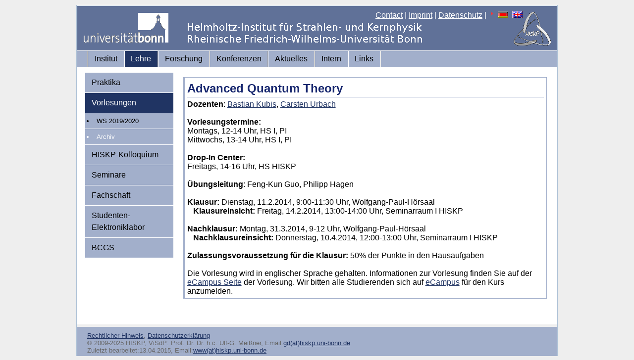

--- FILE ---
content_type: text/html; charset=iso-8859-1
request_url: https://www.hiskp.uni-bonn.de/index.php?id=344&L=44
body_size: 7520
content:
<!DOCTYPE html
     PUBLIC "-//W3C//DTD XHTML 1.0 Transitional//EN"
     "http://www.w3.org/TR/xhtml1/DTD/xhtml1-transitional.dtd">
<html xml:lang="en" lang="en" xmlns="http://www.w3.org/1999/xhtml">
<head>

<meta http-equiv="Content-Type" content="text/html; charset=iso-8859-1" />
<!-- 
	This website is powered by TYPO3 - inspiring people to share!
	TYPO3 is a free open source Content Management Framework initially created by Kasper Skaarhoj and licensed under GNU/GPL.
	TYPO3 is copyright 1998-2011 of Kasper Skaarhoj. Extensions are copyright of their respective owners.
	Information and contribution at http://typo3.com/ and http://typo3.org/
-->


<link rel="shortcut icon" href="https://www.hiskp.uni-bonn.de/fileadmin/template/favicon.ico" />
<link rel="icon" href="https://www.hiskp.uni-bonn.de/fileadmin/template/favicon.ico" />
<title>HISKP: Advanced Quantum Theory (physics606)</title>
<meta name="generator" content="TYPO3 4.5 CMS" />

<link rel="stylesheet" type="text/css" href="typo3temp/stylesheet_bbd0ff5061.css?1716572938" media="all" />
<link rel="stylesheet" type="text/css" href="fileadmin/template/css/my_layout.css?1274881469" media="all" />
<link rel="stylesheet" type="text/css" href="fileadmin/template/css/tt_news.css?1274201155" media="all" />



<script src="typo3temp/javascript_93077bb238.js?1716572938" type="text/javascript"></script>



</head>
<body>

  <div class="page_margins">
    <div class="page">
      <div id="header">
        <div id="topnav">
<a href="index.php?id=48&amp;L=1%25255C%25255C%25255C%25255C" >Contact</a>&nbsp;|&nbsp;<a href="index.php?id=27&amp;L=1%25255C%25255C%25255C%25255C" >Imprint</a>&nbsp;|&nbsp;<a href="index.php?id=593&amp;L=1%25255C%25255C%25255C%25255C" >Datenschutz</a>&nbsp;|&nbsp;<img src="typo3/sysext/cms/tslib/media/icons_misc/content_client.gif" width="7" height="10" align="top" alt="" /><a href="index.php?id=344&amp;L=0" target="_top"><img src="typo3/sysext/cms/tslib/media/uploads/flag_de.gif" width="21" height="13" hspace="5" border="0" alt="" /></a><a href="index.php?id=344&amp;L=1" target="_top"><img src="typo3/sysext/cms/tslib/media/uploads/flag_uk.gif" width="21" height="13" hspace="5" border="0" alt="" /></a>
        </div>
  <a href="https://www.uni-bonn.de"><img src="fileadmin/template/css/images/logo_uni_bonn_www_trans1.gif" alt="Logo Uni Bonn" style="margin:12px;text-decoration:none;"/></a>
      </div>
      <div id="nav">
        <div class="hlist">
          <ul>
<li><a href="index.php?id=2&amp;L=1%25255C%25255C%25255C%25255C"  >Institut</a></li><li class="active"><a href="index.php?id=3&amp;L=1%25255C%25255C%25255C%25255C"  >Lehre</a></li><li><a href="index.php?id=32&amp;L=1%25255C%25255C%25255C%25255C"  >Forschung</a></li><li><a href="index.php?id=532&amp;L=1%25255C%25255C%25255C%25255C"  >Konferenzen</a></li><li><a href="index.php?id=4&amp;L=1%25255C%25255C%25255C%25255C"  >Aktuelles</a></li><li><a href="index.php?id=7&amp;L=1%25255C%25255C%25255C%25255C"  >Intern</a></li><li><a href="index.php?id=22&amp;L=1%25255C%25255C%25255C%25255C"  >Links</a></li>
          </ul>
        </div>
      </div>
      <div id="main">
        <div id="col1">
          <div id="col1_content" class="clearfix">
            <ul>
<li><a href="index.php?id=11&amp;L=1%25255C%25255C%25255C%25255C"  >Praktika</a></li><li class="active"><a href="index.php?id=36&amp;L=1%25255C%25255C%25255C%25255C"  >Vorlesungen</a></li><ul id="menu-level2"><li class="entry"><a href="index.php?id=595&amp;L=1%25255C%25255C%25255C%25255C" onfocus="blurLink(this);"  class="intern">WS 2019/2020</a></li><li  class="entry-active" ><a href="index.php?id=41&amp;L=1%25255C%25255C%25255C%25255C" onfocus="blurLink(this);"  >Archiv</a></li></ul><li><a href="index.php?id=kolloquium&amp;L=1%25255C%25255C%25255C%25255C"  >HISKP-Kolloquium</a></li><li><a href="index.php?id=37&amp;L=1%25255C%25255C%25255C%25255C"  >Seminare</a></li><li><a href="index.php?id=42&amp;L=1%25255C%25255C%25255C%25255C"  >Fachschaft</a></li><li><a href="index.php?id=106&amp;L=1%25255C%25255C%25255C%25255C"  >Studenten-Elektroniklabor</a></li><li><a href="index.php?id=444&amp;L=1%25255C%25255C%25255C%25255C"  >BCGS</a></li>
            </ul>
          </div>
        </div>
        <div id="col3">
          <div id="col3_content" class="clearfix">

	<!--  CONTENT ELEMENT, uid:790/text [begin] -->
		<div class="pagecontent"><div id="c790" class="csc-default" >
		<!--  Header: [begin] -->
			<div class="csc-header csc-header-n1"><h2 class="csc-firstHeader">Advanced Quantum Theory</h2></div>
		<!--  Header: [end] -->
			
		<!--  Text: [begin] -->
			<p class="bodytext"><b>Dozenten</b>: <a href="index.php?id=kubis0&amp;L=1%25255C%25255C%25255C%25255C" title="Opens internal link in current window" class="internal-link" >Bastian Kubis</a>, <a href="index.php?id=urbach&amp;L=1%25255C%25255C%25255C%25255C" title="Opens internal link in current window" class="internal-link" >Carsten Urbach</a></p>
<p class="bodytext">&nbsp;</p>
<p class="bodytext"><b>Vorlesungstermine: </b><br />Montags, 12-14 Uhr, HS I, PI<br />Mittwochs, 13-14 Uhr, HS I, PI<br /> </p>
<p class="bodytext">&nbsp;</p>
<p class="bodytext"><b>Drop-In Center:</b></p>
<p class="bodytext">Freitags, 14-16 Uhr, HS HISKP</p>
<p class="bodytext">&nbsp;</p>
<p class="bodytext"><b>Übungsleitung</b>: Feng-Kun Guo, Philipp Hagen</p>
<p class="bodytext">&nbsp;</p>
<p class="bodytext"><b>Klausur:</b> Dienstag, 11.2.2014, 9:00-11:30 Uhr, Wolfgang-Paul-Hörsaal</p>
<p class="bodytext">&nbsp;&nbsp; <b>Klausureinsicht:</b> Freitag, 14.2.2014, 13:00-14:00 Uhr, Seminarraum I HISKP</p>
<p class="bodytext">&nbsp;</p>
<p class="bodytext"><b>Nachklausur:</b> Montag, 31.3.2014, 9-12 Uhr, Wolfgang-Paul-Hörsaal</p>
<p class="bodytext">&nbsp;&nbsp; <b>Nachklausureinsicht:</b> Donnerstag, 10.4.2014, 12:00-13:00 Uhr, Seminarraum I HISKP</p>
<p class="bodytext">&nbsp;</p>
<p class="bodytext"><b>Zulassungsvoraussetzung für die Klausur:</b> 50% der Punkte in den Hausaufgaben </p>
<p class="bodytext">&nbsp;</p>
<p class="bodytext">Die Vorlesung wird in englischer Sprache gehalten. Informationen zur Vorlesung finden Sie auf der <a href="https://ecampus.uni-bonn.de/goto_ecampus_crs_352552.html" title="Opens external link in new window" target="_blank" class="external-link-new-window" >eCampus Seite</a> der Vorlesung. Wir bitten alle Studierenden sich auf <a href="https://ecampus.uni-bonn.de/" title="Opens external link in new window" target="_blank" class="external-link-new-window" >eCampus</a> für den Kurs anzumelden.</p>
		<!--  Text: [end] -->
			</div></div>
	<!--  CONTENT ELEMENT, uid:790/text [end] -->
		
          </div>
          <!-- IE Column Clearing -->
          <div id="ie_clearing"> &#160; </div>
        </div>
      </div>
      <div id="footer">
<span style="font-size:small"><a href="index.php?id=27&amp;L=1%25255C%25255C%25255C%25255C" >Rechtlicher Hinweis</a>,&nbsp;<a href="index.php?id=593&amp;L=1%25255C%25255C%25255C%25255C" >Datenschutzerklärung</a><br/>&copy; 2009-2025 HISKP, ViSdP: Prof. Dr. Dr. h.c. Ulf-G. Meißner, Email:<a href="&#109;&#97;&#105;&#108;&#116;&#111;&#58;&#103;&#100;&#64;&#104;&#105;&#115;&#107;&#112;&#46;&#117;&#110;&#105;&#45;&#98;&#111;&#110;&#110;&#46;&#100;&#101;" >gd(at)hiskp.uni-bonn.de</a><br/>Zuletzt bearbeitet:13.04.2015, Email:<a href="&#109;&#97;&#105;&#108;&#116;&#111;&#58;&#119;&#119;&#119;&#64;&#104;&#105;&#115;&#107;&#112;&#46;&#117;&#110;&#105;&#45;&#98;&#111;&#110;&#110;&#46;&#100;&#101;" >www(at)hiskp.uni-bonn.de</a></span>
      </div>
    </div>
  </div>




</body>
</html>

--- FILE ---
content_type: text/css
request_url: https://www.hiskp.uni-bonn.de/fileadmin/template/css/my_layout.css?1274881469
body_size: 5506
content:
@charset "UTF-8";
/**
 * "Yet Another Multicolumn Layout" - (X)HTML/CSS framework
 * (en) central stylesheet
 * (de) zentrales Stylesheet
 *
 * @creator       YAML Builder V1.2 (http://builder.yaml.de)
 * @file          my_layout.css
 * @-yaml-minver  3.2
 * 
 */

/* import core styles | Basis-Stylesheets einbinden */
@import url(../yaml/core/base.css);

/* import screen layout | Screen-Layout einbinden */
@import url(../yaml/navigation/nav_shinybuttons.css);
@import url(screen/basemod.css);
@import url(screen/content.css);

/* import print layout | Druck-Layout einbinden */
@import url(../yaml/print/print_draft.css);

@media all
{

  body {
    font-family: sans-serif;
  }

  h1, h2, h3 {
    padding: 3px 0px;	
    color:#16266E;
  }

  a {
    color: #203463;
  }

  hr {
    border: 1px solid #A2AFCB;
    background-color: #A2AFCB;
  }

.csc-frame-frame1 { background-color: #EDEBF1; padding: 2px 4px 2px 4px; border: 1px solid #333333; }
.csc-frame-frame2 { background-color: #F5FFAA; padding: 2px 4px 2px 4px; border: 1px solid #333333; }

.csc-frame-frame1 H1, .csc-frame-frame1 H2, .csc-frame-frame1 H3, .csc-frame-frame1 H4, .csc-frame-frame1 H5 { margin-top: 2px; }
.csc-frame-frame2 H1, .csc-frame-frame2 H2, .csc-frame-frame2 H3, .csc-frame-frame2 H4, .csc-frame-frame2 H5 { margin-top: 2px; }

  .csc-header {
    border-bottom: 1px #A2AFCB solid;
    margin-bottom: 5px;
  }

  .pagecontent{
    border: 1px #A2AFCB solid;
    margin-bottom: 10px;
    padding: 5px;
    border-left: 3px #A2AFCB solid;
    overflow:hidden;  /*floating images should be inside the div*/
  }

  .hlist {
    /* (en) containing floats in IE */
    /* (de) Einfassen der Floats im IE */
    width:100%;
    overflow:hidden;
    /* (en) containing floats in all other browsers */
    /* (de) Einfassen der Floats in allen anderen Browsern */
    float:left;
    display:inline;
    /* (en|de) Bugfix:IE - collapsing horizontal margins */
    position:relative;
    /* (en) Repeat the main color from the image */
    /* (de) Wiederholung der Hauptfarbe aus der Bilddatei */
    background:#A2AFCB;
    border-top:1px #fff solid;
    border-bottom:1px #fff solid;
    line-height:0;
    font-family: sans-serif;
  }
  
  .hlist ul li a,
  .hlist ul li strong {
    background:transparent;
    color:#000;
    display:block;
    font-size:1em;
    margin:0;
    padding:0.5em 0.8em 0.5em 0.8em;
    text-decoration:none;
    width:auto;
    font-weight: normal;
  }
  
  .hlist ul li a:focus,
  .hlist ul li a:hover,
  .hlist ul li a:active  { background:#203463; color:#fff; text-decoration:none; outline: 0 none; }
  
  .hlist ul li.active {
    /* (en) Repeat the main color from the image */
    /* (de) Wiederholung der Hauptfarbe aus der Bilddatei */
    background:#203463;
    color:#fff;
    border-left:1px #fff solid;
    border-right:1px #aaa solid;
  }
 
  .hlist ul li.active a {
    color: #fff;
  }
  /* linke navigation*/
  #col1 {
    font-family: sans-serif;
  }
  
  #col1_content {
  	display:block;
  	padding: 0;
  }
  
  #col1_content ul li a {
    color:#000;
    display: block;
    text-decoration:none;
    padding:0.5em 0.8em 0.5em 0.8em;
  }
	
	
  #col1_content ul li strong,
  #col1_content ul li  {
    text-decoration: none;
    display:block;
    font-size:1em;
    margin:0;
    width:auto;
    border-top:1px #fff solid;
    background:#A2AFCB;
    list-style-position:inside;
  }
  
  #col1_content ul li a:focus,
  #col1_content ul li a:hover,
  #col1_content ul li a:active  { background:#203463; color:#fff; text-decoration:none; outline: 0 none; }
  
  #col1_content ul li.active {
    color: #000;
    /* (en) Repeat the main color from the image */
    /* (de) Wiederholung der Hauptfarbe aus der Bilddatei */
    background:#535C72;
  }
  
  #col1_content ul li.active a {
    color: #fff;
    background:#203463;
  }

  #menu-level2 a,
  #menu-level2 ul li,
  #menu-level2  {
    text-decoration: none;
    list-style-position: inside;
    font-size:0.9em;
    margin:0;
    list-style-type:disc;
    width:auto;
    background:#A2AFCB;
  }
  
  #menu-level2 li.entry-active a {
    display: list-item;
    list-style-position: outside;
    margin-left: 18px;
    color: #fff;
    padding: 5px;
  }
  
  #menu-level2 li.entry a {
    display: list-item;
    list-style-position: outside;
    margin-left: 18px;
    padding: 5px;
    background: transparent;
  }
 
#menu-level2 li.entry a.extern {
/*list-style-type: square;*/
list-style-image:url(images/arrow2.png);
}
 
  #menu-level2 li.entry-active a:active,
  #menu-level2 li.entry-active a:focus,
  #menu-level2 li.entry-active a:hover,
  #menu-level2 li.entry a:active,
  #menu-level2 li.entry a:focus,
  #menu-level2 li.entry a:hover {
    background:transparent;
  }
	
 #topnav {
padding-right: 55px;
 }
 
  #topnav a {
    font-family: sans-serif;
    color:#fff;
  }

  #topnav img {
    margin: 0px 4px;
  }
 
  #col1_content ul li.languages a {
    display: inline;
    padding:0.5em 0.8em 0.5em 0.8em;
  }
 
  #col1_content ul li.languages  {
    padding:0.5em 0.8em 0.5em 0.8em;
  }

  tr.d0 td {
    background-color:#eee;
    padding:2px;
    text-decoration: none;
  }
  tr.d1 td {
    background-color:#fff;
    padding:2px;
    text-decoration: none;
  }

  tr.d0 a,
  tr.d1 a {
    text-decoration: none;
  }  

  tr.d0 td:hover, tr.d0 td:focus, tr.d0 td:active,
  tr.d1 td:hover,tr.d1 td:focus, tr.d1 td:active,
  tr.d0 a:hover, tr.d0 a:focus, tr.d0 a:active,
  tr.d1 a:focus, tr.d1 a:active, tr.d1 a:hover {
    background: #A2AFCB;
  }

  table.mitarbeiter {
    border-collapse:collapse; 
    border: 0px #93A4CB solid; 
    empty-cells:show;
    text-decoration: none;
  }
  
}
